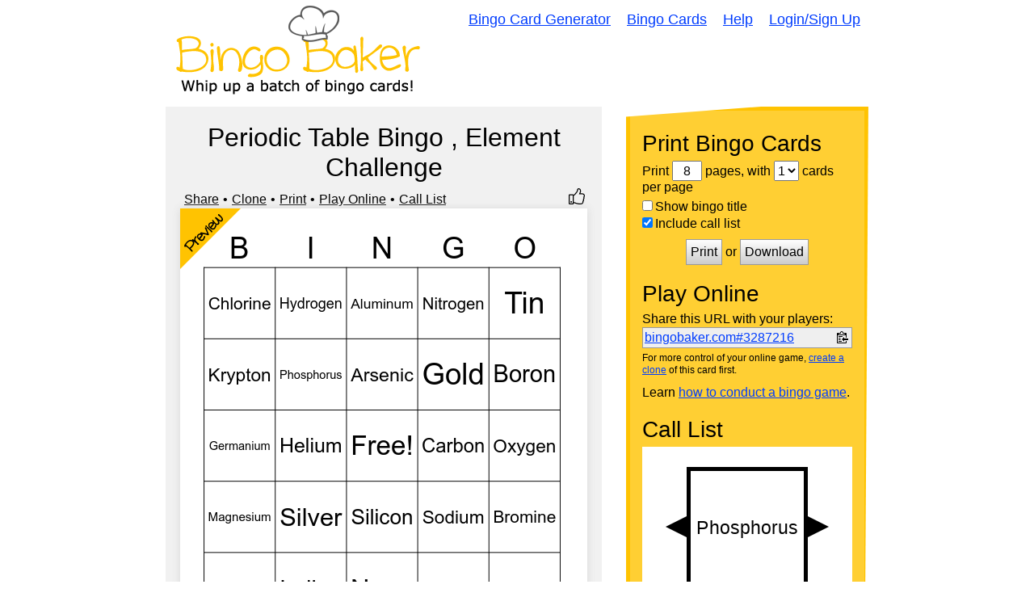

--- FILE ---
content_type: text/html; charset=utf-8
request_url: https://bingobaker.com/view/3287216
body_size: 3721
content:
<!DOCTYPE html>
<html xmlns="http://www.w3.org/1999/xhtml">
<head>
<meta http-equiv="Content-Type" content="text/html; charset=utf-8" />
<meta name="viewport" content="width=device-width, initial-scale=1">
<title>Periodic Table Bingo , Element Challenge  Bingo Card</title>
<meta name="description" content="Periodic Table Bingo , Element Challenge  bingo card with Silver, Iodine, Arsenic, Calcium, Tin, Chlorine, Krypton, Hydrogen, Carbon and Silicon" />


<link rel="icon" href="/favicon.ico"><!-- 32×32 -->
<link rel="icon" href="/.well-known/icon.svg" type="image/svg+xml">
<link rel="apple-touch-icon" href="/.well-known/apple.png"><!-- 180×180 -->
<link rel="manifest" href="/.well-known/site.webmanifest">






<link rel="stylesheet" href="/static/1760300139/CACHE/css/output.0bd5c669d346.css" type="text/css">

<meta name="google-site-verification" content="U_F6dHdF6CAhfX2AH3BpthzOHBr7YfT8U4yA-PYCQY8" />


    
    
        
        <meta property="og:site_name" content="Bingo Baker">
        <meta property="og:title" content="Periodic Table Bingo , Element Challenge ">
        <meta property="og:description" content="Periodic Table Bingo , Element Challenge  bingo card with Silver, Iodine, Arsenic, Calcium, Tin, Chlorine, Krypton, Hydrogen, Carbon and Silicon">
        <meta property="og:image" content="https://bingobaker.com/image/3287216/800/1/periodic-table-bingo-element-challenge.png">
        <meta property="og:url" content="https://bingobaker.com/view/3287216">
    

<style type="text/css">


</style>

</head>
<body>

<div id="header">
    <a href="/" id="logo"><img src="/static/1760300139/img/logo.gif" style="max-width:100%" alt="Bingo Baker - Bingo Card Maker" /></a>
    <div id="nav" role="navigation">
        <a href="/">Bingo Card Generator</a>
        <a href="/cards">Bingo Cards</a>
        <a href="/about">Help</a>
        
            <a href="/account/login">Login/Sign Up</a>
        
    </div>
</div>

<div class="wrapper">
    
<script>
var JS_PAGE = "view";
var STATS = {"size": 5, "has_free_space": true, "population": [0, 1, 2, 3, 4, 5, 6, 7, 8, 9, 10, 11, 12, 13, 14, 15, 16, 17, 18, 19, 20, 21, 22, 23], "has_column_affinity": false};
var BINGO_ID = 3287216;
var LOGGED_IN = false

</script>
<div class="container reverse">
    <div>
        
        <div id="card-wrapper" class="thumbs" data-bingo-id="3287216">
            <h1 style="text-align:center">Periodic Table Bingo , Element Challenge </h1>
            <div class="edit-options">
                
                
                
                    <div class="dot"><a id="share-link" href="#share">Share</a></div>
                
                <div class="dot"><a href="/?bingo_id=3287216">Clone</a></div>
                <div class="dot"><a class="wiggle-switch" href="#print-container">Print</a></div>
                <div class="dot"><a class="wiggle-switch" href="#play-online-container">Play Online</a></div>
                <div><a class="wiggle-switch" href="#call-list-container">Call List</a></div>
                
                    <div title="Like this card" style="margin-left:auto" class=" thumbs-up"></div>
                

            </div>

            
<div class="bingo-svg-wrapper" style="background-color:rgba(255, 255, 255, 1.0); padding:0">
    
        <img loading="lazy" src="https://bingobaker.com/image/3287216/544/1/periodic-table-bingo-element-challenge.png" width="500" height="544" alt="Periodic Table Bingo , Element Challenge  Bingo Card" />
    

    
        <div class="corner-icon">
            <svg width="75" height="75" viewBox="0 0 100 100" xmlns="http://www.w3.org/2000/svg">
                <polygon points="0,0 100,0 0,100" fill="#ffc301" />
                <text text-anchor="middle" font-family="cinnamoncake" transform="translate(45,45) rotate(-45)" x="0" y="0" font-size="24px" font-weight="bold">Preview</text>
            </svg>
        </div>
    
    
        <div class="thumbs-down-wrapper">
            <div title="Report this card" class=" thumbs-down"></div>
        </div>
    
</div>

            
            
            

            <p>This bingo card has a free space and  24 words: Silver, Iodine, Arsenic, Calcium, Tin, Chlorine, Krypton, Hydrogen, Carbon, Silicon, Gold, Germanium, Sodium, Bromine, Phosphorus, Fluorine, Oxygen, Aluminum, Boron, Helium, Potassium, Magnesium, Nitrogen and Neon.</p>
            

            
        </div>
    </div>


    <div id="instructions" class="interesting">
        <div id="print-container" class="instruction-block">
            <h2>Print Bingo Cards</h2>
            <form method="post" action="/pdf/3287216" target="_blank" id="print-form">
                Print
                <input type="text" size="2" name="pages" id="pages" value="8" />
                pages, with
                <select name="grid" id="per-page">
                    <option value="1">1</option>
                    <option value="2">2</option>
                    <option value="4">4</option>
                </select> cards per page
                <label style="margin-top:5px"><input type="checkbox" name="show_name" value="1" />Show bingo title</label>
                <label><input type="checkbox" name="call_sheet" value="1" checked="checked" />Include call list</label>
                
                <div id="print-box">
                    <button name="submit" type="submit" value="Print">Print</button>
                    or
                    <button name="submit" type="submit" value="Download">Download</button>
                    <!--<p><small>(opens as a PDF in a new window)</small></p>-->
                </div>
            </form>
        </div>

        <div id="play-online-container" class="instruction-block">
            <h2>Play Online</h2>
            
                <p style="margin-bottom:0">Share this URL with your players:</p>
                <div style="display:flex; flex-wrap:wrap; align-items:center; border:1px solid #999; padding:2px; background-color:#efefef;">
                    <div style="flex:1; margin-right:5px"><a data-original="bingobaker.com#3287216" id="copy-status" style="word-break:break-all;" href="https://bingobaker.com#3287216">bingobaker.com#3287216</a></div>
                    <img style="width:18px; cursor:pointer; padding:2px; vertical-align:middle;" data-clipboard-text="https://bingobaker.com#3287216" id="copy-url" src="/static/1760300139/img/clippy.svg" />
                </div>
                <p style="font-size:12px; margin-top:5px;">For more control of your online game, <a href="/?bingo_id=3287216">create a clone</a> of this card first.</p>
                <p>Learn <a href="/instructions">how to conduct a bingo game</a>.</p>
            
        </div>

        
            <div id="call-list-container" class="instruction-block">
                <h2>Call List</h2>
                <iframe style="padding:0" src="/caller/3287216" width="100%" height="200"></iframe>
                <div class="call-list-buttons">
                    <a target="_blank" href="/caller/3287216">Full Screen</a>
                    <a target="_blank" href="/words/3287216">Print</a>
                </div>
            </div>
        

        <div id="probs" class="instruction-block">
            <h2>Probabilities</h2>
            <p>With <input type="number" min="10" value="30" step="10" id="number-of-players" style="display:inline; width:50px; border:none; border-bottom:1px solid black; text-align:center"/> players vying for a <select style="display:inline; width:100px; border:none; border-bottom:1px solid black; text-align:center" id="bingo-type"><option value="bingo">bingo</option><option value="blackout">blackout</option></select> <span id="stats-info">you'll have to call about __ items before someone wins. There's a __% chance that a lucky player would win after calling __ items.</span></p>
            <p><strong>Tip:</strong> If you want your game to last longer (on average), add more unique words/images to it.</p>
        </div>
    </div>

</div>

<div id="share-modal" class="modal-wrapper" style="display:none">
    <div class="modal" style="max-width:500px">
        <button class="modal-close">Close</button>
        <p class="modal-warning">Share Your Bingo Card</p>
        <p>You can use these URLs anywhere. Put them on your website, blog, or social media posts.</p>
        <div class="modal-inner">
            <h4>Share This Page</h4>
            <div class="share-block">
                <code>https://bingobaker.com/view/3287216</code>
                <img class="clippy" title="Copy to clipboard" data-clipboard-text="https://bingobaker.com/view/3287216" src="/static/1760300139/img/clippy.svg">
                <a target="_blank" href="https://www.addtoany.com/share#url=https%3A//bingobaker.com/view/3287216&amp;title=Periodic%20Table%20Bingo%20%2C%20Element%20Challenge%20">Share</a>
            </div>

            <div style="display:flex;">
                <div style="width:50%">
                    <h4>Share <em>Play Online</em> Page</h4>
                    <div class="share-block">
                        <code>https://bingobaker.com#3287216</code>
                        <img class="clippy" title="Copy to clipboard" data-clipboard-text="https://bingobaker.com#3287216" src="/static/1760300139/img/clippy.svg">
                        <a target="_blank" href="https://www.addtoany.com/share#url=https%3A//bingobaker.com%233287216&amp;title=Periodic%20Table%20Bingo%20%2C%20Element%20Challenge%20">Share</a>
                    </div>

                    <h4>Share Card Image</h4>
                    <div class="share-block">
                        <code>https://bingobaker.com/image/3287216/800/1/periodic-table-bingo-element-challenge.png</code>
                        <img class="clippy" title="Copy to clipboard" data-clipboard-text="https://bingobaker.com/image/3287216/800/1/periodic-table-bingo-element-challenge.png" src="/static/1760300139/img/clippy.svg">
                        <a target="_blank" href="https://bingobaker.com/image/3287216/800/1/periodic-table-bingo-element-challenge.png" download="true">Download</a>
                    </div>

                    <h4>Embed <em>Play Online</em> Page</h4>
                    <div class="share-block">
                        <code>&lt;iframe style=&quot;width:500px; height:500px&quot; src=&quot;https://bingobaker.com#3287216&quot;&gt;&lt;/iframe&gt;</code>
                        <img class="clippy" title="Copy to clipboard" data-clipboard-text="&lt;iframe style=&quot;width:500px; height:500px&quot; src=&quot;https://bingobaker.com#3287216&quot;&gt;&lt;/iframe&gt;" src="/static/1760300139/img/clippy.svg">
                    </div>
                </div>
                <div>
                    <div class="share-card-image">
                        <img style="max-width:100%; margin-top:-20px" src="https://bingobaker.com/image/3287216/800/1/periodic-table-bingo-element-challenge.png" />
                    </div>
                </div>
            </div>

            <p><strong>Attribution:</strong> No attribution is required. But it's certainly appreciated if you link back to Bingo Baker. Here is link code you can use:</p>
            <div class="share-block">
                <code>&lt;a href=&quot;https://bingobaker.com&quot;&gt;Bingo Card Generator&lt;/a&gt;</code>
                <img class="clippy" title="Copy to clipboard" data-clipboard-text="&lt;a href=&quot;https://bingobaker.com&quot;&gt;Bingo Card Generator&lt;/a&gt;" src="/static/1760300139/img/clippy.svg">
            </div>
        </div>
    </div>
</div>


<div style="display:none" id="thumbs-down-menu">
    <div class="thumbs-down-menu-form">
        <p>Flag this bingo card as:</p>
        <label><input name="rating" type="radio" value="2">Inappropriate</label>
        <label><input name="rating" type="radio" value="4">Low Quality</label>
        <label><input name="rating" type="radio" value="3">Duplicate</label>
        <label><input name="rating" type="radio" value="5">Other</label>
        <div class="submit-rating-wrapper">
            <button class="submit-rating" type="button">Submit</button>
        </div>
    </div>
    <div class="thumbs-down-menu-complete">
        <p>Thank you for reporting this bingo card.</p>
        <div class="submit-rating-wrapper">
            <button class="submit-rating-close" type="button">Close</button>
        </div>
    </div>
</div>

<script>
    WORKER_PATH = '/static/1760300139/js/sim.js'
</script>


</div>
<div id="footer">
    <div id="nav2">
        <a href="/">Bingo Card Generator</a>
        <a href="/cards">Bingo Cards</a>
        <a href="/about">Help</a>
        <a href="/legal">Legal</a>
        
            <a href="/account/login">Login/Sign Up</a>
        
    </div>
</div>



<script src="/static/1760300139/CACHE/js/output.fccec4bc29e5.js"></script>
<!--<script  src="/static/1760300139/js/sim.js"></script>-->





</body>
</html>


--- FILE ---
content_type: image/svg+xml
request_url: https://bingobaker.com/static/1760300139/img/thumbs-up-light.svg?104b19a748d7
body_size: 1951
content:
<?xml version="1.0" encoding="utf-8"?>
<svg version="1.1" xmlns="http://www.w3.org/2000/svg" xmlns:xlink="http://www.w3.org/1999/xlink" x="0px" y="0px" width="512px"
	 height="512px" viewBox="0 0 512 512" enable-background="new 0 0 512 512" xml:space="preserve">
<g id="Layer_2">
	<polygon fill="#f1f1f1" points="183.027,453.557 155.365,448.527 136.924,487.925 18.731,491.277 14.75,211.095 166.262,209.628 
		196.214,185.369 219.536,166.496 235.836,145.083 261.822,108.201 296.19,11.803 370.793,41.142 343.969,178.613 461.323,178.613 
		491.5,222.202 437.853,464.454 423.603,486.248 323.852,490.438 234.16,470.321 	"/>
</g>
<g id="Layer_1" focusable="false">
	<path d="M496.656,285.684C506.583,272.809,512,256,512,235.468c-0.001-37.674-32.073-72.571-72.727-72.571h-70.15
		c8.72-17.368,20.695-38.911,20.695-69.817C389.819,34.672,366.518,0,306.91,0c-29.995,0-41.126,37.918-46.829,67.228
		c-3.407,17.511-6.626,34.052-16.525,43.951C219.986,134.75,184,192,162.382,203.625c-2.189,0.922-4.986,1.648-8.032,2.223
		C148.577,197.484,138.931,192,128,192H32c-17.673,0-32,14.327-32,32v256c0,17.673,14.327,32,32,32h96c17.673,0,32-14.327,32-32
		v-8.74c32.495,0,100.688,40.747,177.455,40.727c5.505,0.003,37.65,0.029,41.013,0c59.282,0.014,92.255-35.888,90.335-89.793
		c15.127-17.728,22.539-43.338,18.226-67.105C499.484,335.563,502.154,308.018,496.656,285.684z M32,480V224h96v256H32z
		 M456.017,276.352C472,288,472,336,450.41,347.018c13.521,22.76,1.352,53.216-15.016,61.995
		c8.293,52.54-18.961,70.606-57.212,70.975c-3.312,0.029-37.247,0-40.727,0c-72.929,0-134.742-40.728-177.455-40.728V235.625
		c37.708,0,72.305-67.939,106.183-101.818c30.545-30.545,20.363-81.454,40.728-101.817c50.909,0,50.909,35.517,50.909,61.091
		c0,42.189-30.545,61.09-30.545,101.817h111.999c22.729,0,40.627,20.364,40.727,40.727C480.1,255.988,472,272,456.017,276.352
		L456.017,276.352z M104,432c0,13.255-10.745,24-24,24s-24-10.745-24-24s10.745-24,24-24S104,418.745,104,432z"/>
</g>
</svg>
